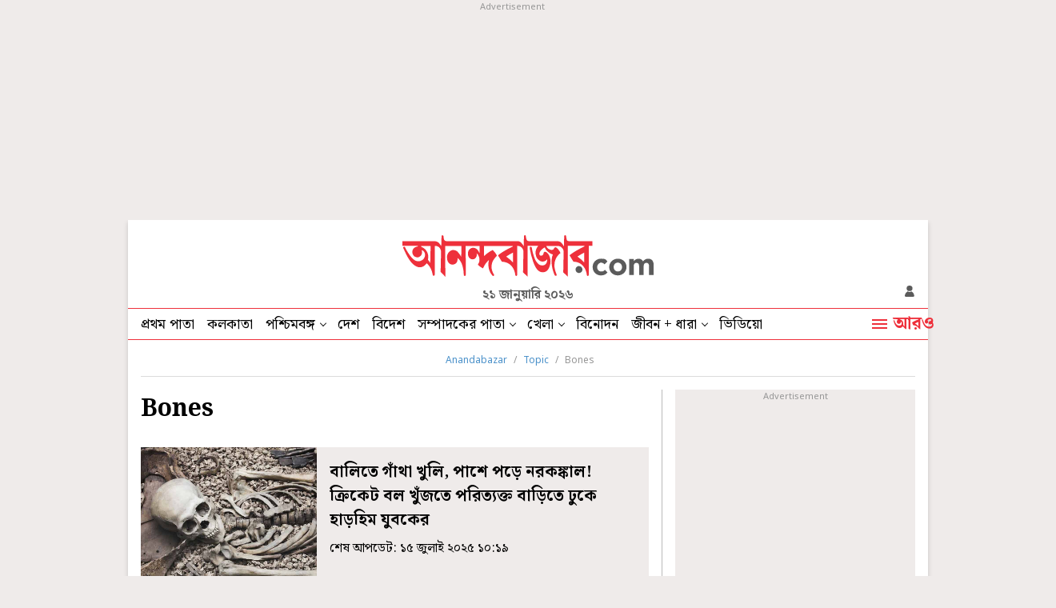

--- FILE ---
content_type: text/html; charset=UTF-8
request_url: https://www.anandabazar.com/topic/bones/page-1
body_size: 19857
content:
<!DOCTYPE html>
<html lang="bn">
<head>
    
    <!-- Google Tag Manager -->
<script>
    (function (w, d, s, l, i) {
        w[l] = w[l] || [];
        w[l].push({
            'gtm.start': new Date().getTime(),
            event: 'gtm.js'
        });
        var f = d.getElementsByTagName(s)[0],
            j = d.createElement(s),
            dl = l != 'dataLayer' ? '&l=' + l : '';
        j.async = true;
        j.src =
            '//www.googletagmanager.com/gtm.js?id=' + i + dl;
        f.parentNode.insertBefore(j, f);
    })(window, document, 'script', 'dataLayer', 'GTM-54CQG4');
    
    var THIS_PAGE_NAME = 'section';

    //GA User Activity
    var THIS_SECTION_NAME = "topic";
    var PAGE_PLATFORM = 'desktop';
    var IS_SPONSORED = '0';

</script>

<!-- Google Tag Manager -->
<script>(function(w,d,s,l,i){w[l]=w[l]||[];w[l].push({'gtm.start':
new Date().getTime(),event:'gtm.js'});var f=d.getElementsByTagName(s)[0],
j=d.createElement(s),dl=l!='dataLayer'?'&l='+l:'';j.async=true;j.src=
'https://www.googletagmanager.com/gtm.js?id='+i+dl;f.parentNode.insertBefore(j,f);
})(window,document,'script','dataLayer','GTM-MQNCSCBX');</script>
<!-- End Google Tag Manager -->


<meta charset="utf-8">
<meta name="viewport" content="width=device-width, initial-scale=1">
<meta name="viewport" content="width=device-width, initial-scale=1, shrink-to-fit=no">
<meta http-equiv="X-UA-Compatible" content="IE=edge">
<meta name='dailymotion-domain-verification' content='dmlpyzgknd14cg4le' />
<title>Bones News in Bengali, Videos and Photos about Bones - Anandabazar</title>
<meta name="title" content="Bones News in Bengali, Videos and Photos about Bones - Anandabazar">
<meta name="description" content="Get latest updates on Bones. Read Bones latest news in Bengali, see exclusive videos and pictures of Bones only on Anandabazar.com" />
<meta name="keywords" content="" />
<meta name="application-name" content="anandabazar.com" />
<meta name="copyright" content="©️ 2026 ABP Pvt. Ltd. All rights reserved." />

<meta property="og:url" content="https://www.anandabazar.com/topic/bones" />
<meta property="og:title" content="Bones News in Bengali, Videos and Photos about Bones - Anandabazar" />
<meta property="og:type" content="article" />
<meta property="og:description" content="Get latest updates on Bones. Read Bones latest news in Bengali, see exclusive videos and pictures of Bones only on Anandabazar.com" />
<meta property="og:image" content="https://assets.telegraphindia.com/abp/2025/Mar/1741173894_anandabazar_dot_com_og.jpg" />
<meta property="og:sitename" content="anandabazar.com" />
<meta property="fb:app_id" content="1411482809159229">

<meta name="twitter:card" content="summary_large_image" />
<meta name="twitter:url" content="https://www.anandabazar.com/topic/bones" />
<meta name="twitter:site" content="anandabazar" />
<meta name="twitter:domain" content="//anandabazar.com" />
<meta name="twitter:creator" content="anandabazar" />
<meta name="twitter:title" content="Bones News in Bengali, Videos and Photos about Bones - Anandabazar" />
<meta name="twitter:description" content="Get latest updates on Bones. Read Bones latest news in Bengali, see exclusive videos and pictures of Bones only on Anandabazar.com" />

<meta name="robots" content="index, follow">

<meta name="google-site-verification" content="y_VJ3R9h1oX4nFAWYYIvpVcof-3YFXKB7FkYeBOIcAU" />
<meta name="referrer" content="strict-origin-when-cross-origin">
<meta name="msvalidate.01" content="16C1B4A8FD9A29E3D5AFC3EF251C77A8" />
<meta name="google" content="notranslate"/>
<link rel="icon" href="/assets/images/favicon.png">
<link rel="manifest" href="/manifest.json">

<link rel="canonical" href="https://www.anandabazar.com/topic/bones" />


<script type="application/ld+json">
    {
                    "@context": "http://schema.org",
                    "@type": "Organization",
                    "url": "https://www.anandabazar.com/",
                    "name": "Anandabazar",
                    "sameAs": ["https://www.facebook.com/AnandabazarSocial", "https://twitter.com/MyAnandaBazar"]
                }
</script>

    <script>window.dataLayer.push({'pageType' : 'sectionpage'})</script>

<link rel="preconnect" href="https://fonts.googleapis.com"></link>
<link rel="preconnect" href="https://fonts.gstatic.com" crossorigin>
<link rel="preconnect" href="https://assets.anandabazar.com">      
<link rel="preconnect" href="//www.google-analytics.com">
<link rel="preconnect" href="//www.googletagservices.com">
<link rel="preconnect" href="//partner.googleadservices.com">
<link rel="preconnect" href="//tpc.googlesyndication.com">
<link rel="preconnect" href="//pagead2.googlesyndication.com">
<link rel="preconnect" href="//www.googletagmanager.com">
<link rel="preconnect" href="//connect.facebook.net">
<link rel="preconnect" href="//securepubads.g.doubleclick.net">
<link rel="preconnect" href="//ads.pubmatic.com">
<link rel="preconnect" href="//vidstat.taboola.com">

<link rel="dns-prefetch" href="https://fonts.googleapis.com"></link>
<link rel="dns-prefetch" href="https://fonts.gstatic.com" crossorigin>
<link rel="dns-prefetch" href="https://www.anandabazar.com">
<link rel="dns-prefetch" href="https://assets.anandabazar.com">
<link rel="dns-prefetch" href="//www.google-analytics.com">
<link rel="dns-prefetch" href="//www.googletagservices.com">
<link rel="dns-prefetch" href="//partner.googleadservices.com">
<link rel="dns-prefetch" href="//tpc.googlesyndication.com">
<link rel="dns-prefetch" href="//pagead2.googlesyndication.com">
<link rel="dns-prefetch" href="//www.googletagmanager.com">
<link rel="dns-prefetch" href="//connect.facebook.net">
<link rel="dns-prefetch" href="//securepubads.g.doubleclick.net">
<link rel="dns-prefetch" href="//ads.pubmatic.com">
<link rel="dns-prefetch" href="//vidstat.taboola.com">

<!-- Font load-->
<link href="https://fonts.googleapis.com/css2?family=Noto+Sans:wght@300;400;700&family=Noto+Serif+Bengali:wght@400;700&display=swap" rel="preload"></link>
<link href="https://fonts.googleapis.com/css2?family=Noto+Sans:wght@300;400;700&family=Noto+Serif+Bengali:wght@400;700&display=swap" rel="stylesheet" media="print" onload="this.onload=null;this.media='all'"></link>


    <script type="application/ld+json">{
            "@context": "http://schema.org",
            "@type": "BreadcrumbList",
            "itemListElement": [
                {
                    "@type": "ListItem",
                    "position": 1,
                    "item": {
                        "@id": "/",
                        "name": "Anandabazar"
                    }
                },{
                                "@type": "ListItem",
                                "position": 2,
                                "item": {
                                    "@id": "https://www.anandabazar.com/topic",
                                    "name": "Topic"
                                }
                            },{
                                "@type": "ListItem",
                                "position": 3,
                                "item": {
                                    "@id": "https://www.anandabazar.com/topic/bones",
                                    "name": "Bones"
                                }
                            }
            ]
        }</script>


    

    <script type="application/ld+json">{
    "@context": "https://schema.org",
    "@type": "ItemList",
    "name": "Bones News in Bengali, Videos and Photos about Bones - Anandabazar",
    "description": "Get latest updates on Bones. Read Bones latest news in Bengali, see exclusive videos and pictures of Bones only on Anandabazar.com",
    "url": "https://www.anandabazar.com/topic/bones",
    "itemListElement":[{
            "@type": "ListItem",
            "position": "1",
            "url": "https://www.anandabazar.com/viral/human-skeleton-inside-abandoned-house-in-hyderabad-discovered-after-man-enters-to-find-cricket-ball-dgtl/cid/1618648"
        },{
            "@type": "ListItem",
            "position": "2",
            "url": "https://www.anandabazar.com/health-and-wellness/sources-of-calcium-other-than-milk-dgtl/cid/1566484"
        },{
            "@type": "ListItem",
            "position": "3",
            "url": "https://www.anandabazar.com/west-bengal/cid-bring-siyam-hossain-to-bagjola-canal-to-begin-search-operation-in-bangla-desh-mp-murder-case-dgtld/cid/1522708"
        },{
            "@type": "ListItem",
            "position": "4",
            "url": "https://www.anandabazar.com/web-stories/wellbeing/5-tips-to-take-care-of-bones-after-40-years-of-age-dgtl/cid/1499188"
        },{
            "@type": "ListItem",
            "position": "5",
            "url": "https://www.anandabazar.com/health-and-wellness/drinks-for-strong-bones-that-are-better-than-supplements-dgtl/cid/1466886"
        },{
            "@type": "ListItem",
            "position": "6",
            "url": "https://www.anandabazar.com/health-and-wellness/is-there-any-link-between-gut-microbiome-and-bone-density-dgtl/cid/1462598"
        },{
            "@type": "ListItem",
            "position": "7",
            "url": "https://www.anandabazar.com/web-stories/wellbeing/symptoms-of-osteoporosis-know-how-to-prevent-it-dgtl/cid/1461703"
        },{
            "@type": "ListItem",
            "position": "8",
            "url": "https://www.anandabazar.com/health-and-wellness/it-is-important-to-drink-milk-for-strong-bones-dgtl/cid/1437763"
        },{
            "@type": "ListItem",
            "position": "9",
            "url": "https://www.anandabazar.com/health-and-wellness/tips-to-strong-your-bones-stronger-dgtl/cid/1433100"
        },{
            "@type": "ListItem",
            "position": "10",
            "url": "https://www.anandabazar.com/recipes/strenghthen-your-bones-with-this-nutrient-rich-salad-dgtl/cid/1360188"
        },{
            "@type": "ListItem",
            "position": "11",
            "url": "https://www.anandabazar.com/lifestyle/the-deails-of-giving-traction/cid/1336707"
        },{
            "@type": "ListItem",
            "position": "12",
            "url": "https://www.anandabazar.com/health-and-wellness/follow-these-five-habits-in-your-daily-life-to-reduce-the-risk-of-osteoporosis-dgtl/cid/1334869"
        },{
            "@type": "ListItem",
            "position": "13",
            "url": "https://www.anandabazar.com/science/using-sound-wave-human-bone-can-be-developed-within-five-days-research-reveals-dgtl/cid/1330588"
        },{
            "@type": "ListItem",
            "position": "14",
            "url": "https://www.anandabazar.com/health-and-wellness/these-are-three-nutrients-that-are-necessary-for-your-bone-health-dgtl/cid/1330331"
        },{
            "@type": "ListItem",
            "position": "15",
            "url": "https://www.anandabazar.com/health-and-wellness/ankle-strengthening-exercises-you-should-include-in-fitness-routine-dgtl/cid/1326495"
        },{
            "@type": "ListItem",
            "position": "16",
            "url": "https://www.anandabazar.com/lifestyle/experts-opinion-on-how-fractured-bones-repair-itself/cid/1323623"
        },{
            "@type": "ListItem",
            "position": "17",
            "url": "https://www.anandabazar.com/health-and-wellness/signs-that-can-indicate-if-you-have-vitamin-d-deficiency-dgtl/cid/1320678"
        },{
            "@type": "ListItem",
            "position": "18",
            "url": "https://www.anandabazar.com/lifestyle/fitness-try-these-three-yoga-poses-for-weak-bones-dgtl/cid/1306622"
        },{
            "@type": "ListItem",
            "position": "19",
            "url": "https://www.anandabazar.com/health-and-wellness/daily-lifestyle/healthy-tips-necessary-steps-to-keep-your-bones-strong-and-healthy-dgtl/cid/1292684"
        },{
            "@type": "ListItem",
            "position": "20",
            "url": "https://www.anandabazar.com/west-bengal/north-bengal/bones-and-skulls-recovered-from-a-well-in-1.1009181"
        }]
}</script>
<!-- Google tag (gtag.js) -->
<script async src="https://www.googletagmanager.com/gtag/js?id=G-LQS1821GTK"></script>
<script>
  window.dataLayer = window.dataLayer || [];
  function gtag(){dataLayer.push(arguments);}
  gtag('js', new Date());

  gtag('config', 'G-LQS1821GTK', {
      send_page_view: false
  });
</script>



    
    <script type="text/javascript">
var notifyId,PWT={},googletag=googletag||{};googletag.cmd=googletag.cmd||[],PWT.jsLoaded=function(){!function(){var t=document.createElement("script"),e="https:"==document.location.protocol;t.src=(e?"https:":"http:")+"//www.googletagservices.com/tag/js/gpt.js";var o=document.getElementsByTagName("script")[0];o.parentNode.insertBefore(t,o)}()},function(){var t=window.location.href,e="";if(t.indexOf("pwtv=")>0){var o=/pwtv=(.*?)(&|$)/g.exec(t);o.length>=2&&o[1].length>0&&(e="/"+o[1])}var a=document.createElement("script");a.async=!0,a.type="text/javascript",a.src="//ads.pubmatic.com/AdServer/js/pwt/159328/2295"+e+"/pwt.js";var c=document.getElementsByTagName("script")[0];c.parentNode.insertBefore(a,c)}();</script>
<script>
window.googletag = window.googletag || {cmd: []};
googletag.cmd.push(function() {
googletag.defineSlot('/1088475/ABP_Desk_Ros_Header_728x90', [[970, 250], [970, 90], [728, 90]], 'div-gpt-ad-1485949847741-0').addService(googletag.pubads());
googletag.defineSlot('/1088475/ABP_RHS_160x600', [[120, 600], [160, 600]], 'div-gpt-ad-1660036788089-0').addService(googletag.pubads());   
googletag.defineSlot('/1088475/ABP_LHS_160x600', [[160, 600], [120, 600]], 'div-gpt-ad-1660036842904-0').addService(googletag.pubads());
googletag.defineSlot('/1088475/ABP_Desk_Ros_RHS_1_300x250', [[300, 250], [200, 200], [250, 250]], 'div-gpt-ad-1485949847741-1').addService(googletag.pubads());
googletag.defineSlot('/1088475/ABP_Desk_Ros_RHS_2_300x250', [[300, 250], [200, 200], [250, 250], [300, 600]], 'div-gpt-ad-1485949847741-2').addService(googletag.pubads());
googletag.defineSlot('/1088475/ABP_Desk_Ros_Middle_1_728x90', [[728, 90], [300, 250], [970, 90], [970, 250]], 'div-gpt-ad-1534749756711-0').addService(googletag.pubads());
googletag.defineSlot('/1088475/ABP_Desk_Ros_Middle_2_728x90', [[970, 250], [728, 90], [300, 250], [970, 90]], 'div-gpt-ad-1485949847741-4').addService(googletag.pubads());
googletag.defineSlot('/1088475/ABP_1x1', [[1, 1], [1000, 500]], 'desktop-intromercial-1x1-1').addService(googletag.pubads());
googletag.defineOutOfPageSlot('/1088475/ABP_1x1_2', 'desktop-intromercial-1x1-2').addService(googletag.pubads());
googletag.defineOutOfPageSlot('/1088475/ABP_1x1_3', 'desktop-intromercial-1x1-3').addService(googletag.pubads());
googletag.defineOutOfPageSlot('/1088475/ABP_1x1_Extra', 'desktop-intromercial-1x1-4').addService(googletag.pubads());




        
        
        
                
        
               
        
        
        
        
        
        googletag.pubads().addEventListener('slotRenderEnded', function(event) {
                    if (event.slot.getSlotElementId() == 'div-gpt-ad-1652435351139-0') {
                        console.log('Is empty?Native1:', event.isEmpty);
                        var containsAd = !event.isEmpty;
                            if(containsAd){
                                $('#hide-section-atf-3-on-ad-load').hide();
                            }else{
                                $('#native-article-one').hide();
                            }
                        }
                    });
        
        
        
            googletag.pubads().set("page_url", "https://www.anandabazar.com/topic/bones/page-1");

            
                
                                            	googletag.pubads().setTargeting("url", "https://www.anandabazar.com/topic/bones/page-1");
                        	                
            
                
                                                                                googletag.pubads().setTargeting("ABP_Listing", "bones");
                                                                        
            
                                    googletag.pubads().setTargeting("ABP_Listing_1", "Listing");
                
            
            
            
        
                    googletag.enableServices();
});
</script>
        
    
            
    
            <script type="text/javascript">
  window._taboola = window._taboola || [];
  _taboola.push({category:'auto'});
  !function (e, f, u, i) {
    if (!document.getElementById(i)){
      e.async = 1;
      e.src = u;
      e.id = i;
      f.parentNode.insertBefore(e, f);
    }
  }(document.createElement('script'),
  document.getElementsByTagName('script')[0],
  '//cdn.taboola.com/libtrc/anandabazarcom/loader.js',
  'tb_loader_script');
  if(window.performance && typeof window.performance.mark == 'function')
    {window.performance.mark('tbl_ic');}
</script>
    

    
    <link rel="stylesheet" href="/assets-revamp/css/header.css?v=3.6" />

    
    <link rel="stylesheet" href="/common/user-login-revamp/assets/css/loginregister.css?v=0.0.9" />

    
        <link rel="stylesheet" href="/assets-revamp/css/topic-details.css?v=1.2" />

    
    <!-- Include Common head code File -->

<!-- Start : Common head code -->

<!-- Start : iZooto Setup -->
<script> window._izq = window._izq || []; window._izq.push(["init" ]); </script>
<script src="https://cdn.izooto.com/scripts/dc9dc5cec74e75f31aba076015fdf6659cbc7a87.js"></script>
<!-- End : iZooto Setup -->

<!-- End : Common head code -->

<!-- Begin Comscore Tag -->
<script>
	/*get evelok cookie*/
	function getComscoreCookie(name) {
	    const value = `; ${document.cookie}`;
	    const parts = value.split(`; ${name}=`);
	    if (parts.length === 2) return parts.pop().split(';').shift();
	}
	let cs_fpit_data = '*null';
	if(getComscoreCookie('ev_ss')){
        cs_fpit_data = 'li';
    }

    let cs_fpid = '*null';
	if(getComscoreCookie('ev_ss_uuid')){
        cs_fpid = getComscoreCookie('ev_ss_uuid');
        window.dataLayer.push({'user_id': cs_fpid,'login_status': 'loggedIn' });
    }

	var _comscore = _comscore || [];
	_comscore.push({
		c1: "2", c2: "17824659",
		cs_fpid: cs_fpid, cs_fpit: cs_fpit_data, cs_fpdm: "*null", cs_fpdt: "*null",
		options: {
			enableFirstPartyCookie: true,
			bypassUserConsentRequirementFor1PCookie: true
		}
	});
	(function() {
		var s = document.createElement("script"), el = document.getElementsByTagName("script")[0]; s.async = true;
		s.src = "https://sb.scorecardresearch.com/cs/17824659/beacon.js";
		el.parentNode.insertBefore(s, el);
	})();
</script>
<!-- End Comscore Tag -->



    
    <script type="application/ld+json">
		[
	        	        		            {
		        	"@context": "https://schema.org",
		        	"@type": "SiteNavigationElement",
			        "position": "1",
			        "name": "প্রথম পাতা",
			        "url": "https://www.anandabazar.com"
		        }
		        ,		    	        		            {
		        	"@context": "https://schema.org",
		        	"@type": "SiteNavigationElement",
			        "position": "2",
			        "name": "কলকাতা",
			        "url": "https://www.anandabazar.com/west-bengal/kolkata"
		        }
		        ,		    	        		            {
		        	"@context": "https://schema.org",
		        	"@type": "SiteNavigationElement",
			        "position": "3",
			        "name": "পশ্চিমবঙ্গ",
			        "url": "https://www.anandabazar.com/west-bengal"
		        }
		        ,		    	        		            {
		        	"@context": "https://schema.org",
		        	"@type": "SiteNavigationElement",
			        "position": "4",
			        "name": "দেশ",
			        "url": "https://www.anandabazar.com/india"
		        }
		        ,		    	        		            {
		        	"@context": "https://schema.org",
		        	"@type": "SiteNavigationElement",
			        "position": "5",
			        "name": "বিদেশ",
			        "url": "https://www.anandabazar.com/world"
		        }
		        ,		    	        		            {
		        	"@context": "https://schema.org",
		        	"@type": "SiteNavigationElement",
			        "position": "6",
			        "name": "সম্পাদকের পাতা",
			        "url": "https://www.anandabazar.com/editorial"
		        }
		        ,		    	        		            {
		        	"@context": "https://schema.org",
		        	"@type": "SiteNavigationElement",
			        "position": "7",
			        "name": "খেলা",
			        "url": "https://www.anandabazar.com/sports"
		        }
		        ,		    	        		            {
		        	"@context": "https://schema.org",
		        	"@type": "SiteNavigationElement",
			        "position": "8",
			        "name": "বিনোদন",
			        "url": "https://www.anandabazar.com/entertainment"
		        }
		        ,		    	        		            {
		        	"@context": "https://schema.org",
		        	"@type": "SiteNavigationElement",
			        "position": "9",
			        "name": "জীবন + ধারা",
			        "url": "https://www.anandabazar.com/lifestyle"
		        }
		        ,		    	        		            {
		        	"@context": "https://schema.org",
		        	"@type": "SiteNavigationElement",
			        "position": "10",
			        "name": "ভিডিয়ো",
			        "url": "https://www.anandabazar.com/video"
		        }
		        		    		] 
    </script>
</head>
    <body>
        <div id="fb-root"></div>
        <noscript>
            <iframe src="//www.googletagmanager.com/ns.html?id=GTM-54CQG4" height="0" width="0" style="display:none;visibility:hidden"></iframe>
        </noscript>
        <!-- Google Tag Manager (noscript) -->
            <noscript><iframe src="https://www.googletagmanager.com/ns.html?id=GTM-MQNCSCBX"
            height="0" width="0" style="display:none;visibility:hidden"></iframe></noscript>
        <!-- End Google Tag Manager (noscript) -->

                                    <div class="adbox ad250 adoverfhidden postaticadbox">
                    <div class="stickad">
                        <span>Advertisement</span>
                        <div>
                            <!-- /1088475/ABP_Header_728x90 -->
<div id='div-gpt-ad-1485949847741-0'>
  <script>
    googletag.cmd.push(function() { googletag.display('div-gpt-ad-1485949847741-0'); });
  </script>
</div>
                        </div>
                    </div>
                </div>
                    
        <div class="outercontainer">

            <div class="left-skinner">
                <div>
                                                                        <!-- /1088475/ABP_LHS_160x600 -->
<div id='div-gpt-ad-1660036842904-0' style='min-width: 120px; min-height: 600px;'>
  <script>
    googletag.cmd.push(function() { googletag.display('div-gpt-ad-1660036842904-0'); });
  </script>
</div>
                                                            </div>
            </div>

            <div class="container">

                
                <style type="text/css">
    header .abplogo img {
    width: 314px;
}
</style>
<header id="scrltop">
    <a data-widget="topic-brand-logo" href="/" class="abplogo" onclick="handleEventClick('brandLogo');">
         <img src="/assets-revamp-v1/images/abplogo.svg" alt="">
    </a>
    <div class="updatetime">২১ জানুয়ারি ২০২৬</div>
    <div class="login-search">
        

       <a href="javascript:void(0)" class="loginicon" id="LRicUser" onclick="LRopenModal();handleEventClick('loginSignupIcon');" style="display:none;" referrerpolicy="strict-origin-when-cross-origin">
           <img src="/assets-revamp/images/login.svg" alt="">
       </a>

       <a href="javascript:void(0)" class="loginicon" id="LRicUserAccount" onclick="LRopenModal();handleEventClick('loginSignupIcon');" style="display:none;" referrerpolicy="strict-origin-when-cross-origin">
           <img src="/assets-revamp/images/logged-in.svg" alt="">
       </a>

    </div>
</header>



                
                <style type="text/css">
        .main-nav li a.select {
            border-bottom: 2px solid #EE303B;
            padding-bottom: 2px;
        }
        .main-nav li a.select:hover {
            padding-bottom: 4px;
        }

        .lstooltip{background-color: #FFD343;padding-top:20px;width:234px;height: 120px;position: absolute;top:38px;left:0;font-size: 18px;line-height:22px;color: #000;box-sizing: border-box; display: none;}
        .lstooltip a{display: block !important;padding:0 16px 16px !important;white-space: inherit !important}
        .lstooltip a:hover{background: none !important;}
        .lstooltip strong{display: block;font-size: 16px;text-decoration: underline;padding-top:8px;font-weight: normal;}
        .lstooltip::before{width: 0px; height: 0px; border-left:12px solid transparent; border-right:12px solid transparent;content: '';border-bottom:12px solid #FFD343;position: absolute;top:-9px;left:26px}
        .lstooltip .lstclosebtn{position: absolute;top:10px;right:16px;cursor: pointer;z-index: 9;width:9px;height: 9px;display: flex;}
    </style>
    <nav class="dfjcsb  navcontainer">
        <ul class="main-nav">
            
                
                                    <li>
                                                    <a data-widget="topic-navbar" href="/" target="_self" class="" onclick="handleEventClick('topNavBar');">
                                প্রথম পাতা
                            </a>
                            
                                            </li>
                            
                
                                    <li>
                                                    <a data-widget="topic-navbar" href="/west-bengal/kolkata" target="_self" class="" onclick="handleEventClick('topNavBar');">
                                কলকাতা
                            </a>
                            
                                            </li>
                            
                
                                    <li class="ddnav">
                                                    <a data-widget="topic-navbar" href="/west-bengal" target="_self" onclick="handleEventClick('topNavBar');">
                                পশ্চিমবঙ্গ
                            </a>
                                                <div class="dropdown-menu">
                                                                                                <a data-widget="topic-navbar" href="/west-bengal/north-bengal" target="_self" onclick="handleEventClick('topNavBar');">
                                        উত্তরবঙ্গ
                                    </a>
                                                                    <a data-widget="topic-navbar" href="/west-bengal/bardhaman" target="_self" onclick="handleEventClick('topNavBar');">
                                        বর্ধমান
                                    </a>
                                                                    <a data-widget="topic-navbar" href="/west-bengal/midnapore" target="_self" onclick="handleEventClick('topNavBar');">
                                        পূর্ব ও পশ্চিম মেদিনীপুর
                                    </a>
                                                                    <a data-widget="topic-navbar" href="/west-bengal/howrah-hooghly" target="_self" onclick="handleEventClick('topNavBar');">
                                        হাওড়া ও হুগলি
                                    </a>
                                                                    <a data-widget="topic-navbar" href="/west-bengal/purulia-birbhum-bankura" target="_self" onclick="handleEventClick('topNavBar');">
                                        পুরুলিয়া বীরভূম বাঁকুড়া
                                    </a>
                                                                    <a data-widget="topic-navbar" href="/west-bengal/24-parganas" target="_self" onclick="handleEventClick('topNavBar');">
                                        উত্তর ও দক্ষিণ ২৪ পরগনা
                                    </a>
                                                                    <a data-widget="topic-navbar" href="/west-bengal/nadia-murshidabad" target="_self" onclick="handleEventClick('topNavBar');">
                                        নদিয়া মুর্শিদাবাদ
                                    </a>
                                                                                    </div>
                    </li>
                            
                
                                    <li>
                                                    <a data-widget="topic-navbar" href="/india" target="_self" class="" onclick="handleEventClick('topNavBar');">
                                দেশ
                            </a>
                            
                                            </li>
                            
                
                                    <li>
                                                    <a data-widget="topic-navbar" href="/world" target="_self" class="" onclick="handleEventClick('topNavBar');">
                                বিদেশ
                            </a>
                            
                                            </li>
                            
                
                                    <li class="ddnav">
                                                    <a data-widget="topic-navbar" href="/editorial" target="_self" onclick="handleEventClick('topNavBar');">
                                সম্পাদকের পাতা
                            </a>
                                                <div class="dropdown-menu">
                                                                                                <a data-widget="topic-navbar" href="/editorial/our-opinion" target="_self" onclick="handleEventClick('topNavBar');">
                                        আমাদের মত
                                    </a>
                                                                    <a data-widget="topic-navbar" href="/editorial/essays" target="_self" onclick="handleEventClick('topNavBar');">
                                        নিবন্ধ
                                    </a>
                                                                    <a data-widget="topic-navbar" href="/editorial/letters-to-the-editor" target="_self" onclick="handleEventClick('topNavBar');">
                                        সম্পাদক সমীপেষু
                                    </a>
                                                                    <a data-widget="topic-navbar" href="/culture/book-reviews" target="_self" onclick="handleEventClick('topNavBar');">
                                        বইপত্র
                                    </a>
                                                                                    </div>
                    </li>
                            
                
                                    <li class="ddnav">
                                                    <a data-widget="topic-navbar" href="/sports" target="_self" onclick="handleEventClick('topNavBar');">
                                খেলা
                            </a>
                                                <div class="dropdown-menu">
                                                                                                <a data-widget="topic-navbar" href="/sports/cricket" target="_self" onclick="handleEventClick('topNavBar');">
                                        ক্রিকেট
                                    </a>
                                                                    <a data-widget="topic-navbar" href="/sports/football" target="_self" onclick="handleEventClick('topNavBar');">
                                        ফুটবল
                                    </a>
                                                                                    </div>
                    </li>
                            
                
                                    <li>
                                                    <a data-widget="topic-navbar" href="/entertainment" target="_self" class="" onclick="handleEventClick('topNavBar');">
                                বিনোদন
                            </a>
                            
                                            </li>
                            
                
                                    <li class="ddnav">
                                                    <a data-widget="topic-navbar" href="/lifestyle" target="_self" onclick="handleEventClick('topNavBar');">
                                জীবন + ধারা
                            </a>
                                                <div class="dropdown-menu">
                                                                                                <a data-widget="topic-navbar" href="/lifestyle/beauty-and-fashion" target="_self" onclick="handleEventClick('topNavBar');">
                                        সাজকথা
                                    </a>
                                                                    <a data-widget="topic-navbar" href="/lifestyle/relationship" target="_self" onclick="handleEventClick('topNavBar');">
                                        সম্পর্ক
                                    </a>
                                                                    <a data-widget="topic-navbar" href="/travel" target="_self" onclick="handleEventClick('topNavBar');">
                                        বেড়ানো
                                    </a>
                                                                    <a data-widget="topic-navbar" href="/lifestyle/home-decor" target="_self" onclick="handleEventClick('topNavBar');">
                                        অন্দরকথা
                                    </a>
                                                                    <a data-widget="topic-navbar" href="/health-and-wellness" target="_self" onclick="handleEventClick('topNavBar');">
                                        স্বাস্থ্যই সম্পদ
                                    </a>
                                                                    <a data-widget="topic-navbar" href="/recipes" target="_self" onclick="handleEventClick('topNavBar');">
                                        রান্নাবান্না
                                    </a>
                                                                                    </div>
                    </li>
                            
                
                                    <li>
                                                    <a data-widget="topic-navbar" href="/video" target="_self" class="" onclick="handleEventClick('topNavBar');">
                                ভিডিয়ো
                            </a>
                            
                                            </li>
                                    </ul>
        <a data-widget="topic-navbar" href="javascript:void(0)" class="navmorelink">
            <div class="hburgerntxt"><i class="humbarger"></i><span class="hbtext">আরও</span></div>
            <i class="hbclosebtn" style="display: none;">
                <svg id="close_button" data-name="close button" xmlns="http://www.w3.org/2000/svg" width="14" height="14" viewBox="0 0 14 14"><path id="Icon_material-close" data-name="Icon material-close" d="M21.5,8.91,20.09,7.5,14.5,13.09,8.91,7.5,7.5,8.91l5.59,5.59L7.5,20.09,8.91,21.5l5.59-5.59,5.59,5.59,1.41-1.41L15.91,14.5Z" transform="translate(-7.5 -7.5)" fill="#5b5b5b"></path></svg>
            </i>
        </a>

        
        <style>
    .expended-hemburger .searchbox{height:67px}
</style>
<div class="expended-hemburger">

    <div class="searchbox">
        
      <div class="gcse-search"></div>
    </div>

    <div class="df mt-32">
                                    <ul class="expendednev">
                                                                                        <li>
                                                                    <a data-widget="topic-side-nav" href="/" target="_self">
                                        প্রথম পাতা
                                    </a>
                                                            </li>
                                                                                                <li>
                                                                    <a data-widget="topic-side-nav" href="/news-in-brief" target="_self">
                                        সংক্ষেপে
                                    </a>
                                                            </li>
                                                                                                <li>
                                                                    <a data-widget="topic-side-nav" href="/video" target="_self">
                                        ভিডিয়ো
                                    </a>
                                                            </li>
                                                                                                <li>
                                                                    <a data-widget="topic-side-nav" href="https://epaper.anandabazar.com/" target="_self">
                                        ই-পেপার
                                    </a>
                                                            </li>
                                                                                                <li>
                                                                    <a data-widget="topic-side-nav" href="/tech" target="_self">
                                        প্রযুক্তি
                                    </a>
                                                            </li>
                                                                                                <li>
                                                                    <a data-widget="topic-side-nav" href="/west-bengal/kolkata" target="_self">
                                        কলকাতা
                                    </a>
                                                            </li>
                                                                                                <li>
                                                                    <a data-widget="topic-side-nav" href="/west-bengal" target="_self">
                                        পশ্চিমবঙ্গ
                                    </a>
                                
                                <div class="expsubnav">
                                                                                                                                                                        <a data-widget="topic-side-nav" href="/west-bengal/north-bengal" target="_self">
                                                    উত্তরবঙ্গ
                                                </a>
                                                                                                                                                                                <a data-widget="topic-side-nav" href="/west-bengal/bardhaman" target="_self">
                                                    বর্ধমান
                                                </a>
                                                                                                                                                                                <a data-widget="topic-side-nav" href="/west-bengal/midnapore" target="_self">
                                                    পূর্ব ও পশ্চিম মেদিনীপুর
                                                </a>
                                                                                                                                                                                <a data-widget="topic-side-nav" href="/west-bengal/howrah-hooghly" target="_self">
                                                    হাওড়া ও হুগলি
                                                </a>
                                                                                                                                                                                <a data-widget="topic-side-nav" href="/west-bengal/purulia-birbhum-bankura" target="_self">
                                                    পুরুলিয়া বীরভূম বাঁকুড়া
                                                </a>
                                                                                                                                                                                <a data-widget="topic-side-nav" href="/west-bengal/24-parganas" target="_self">
                                                    উত্তর ও দক্ষিণ ২৪ পরগনা
                                                </a>
                                                                                                                                                                                <a data-widget="topic-side-nav" href="/west-bengal/nadia-murshidabad" target="_self">
                                                    নদিয়া মুর্শিদাবাদ
                                                </a>
                                                                                                                                                        </div>
                            </li>
                                                                            </ul>
                            <ul class="expendednev">
                                                                                        <li>
                                                                    <a data-widget="topic-side-nav" href="/topic/lok-sabha-election-2024" target="_self">
                                        দিল্লিবাড়ির লড়াই
                                    </a>
                                                            </li>
                                                                                                <li>
                                                                    <a data-widget="topic-side-nav" href="/india" target="_self">
                                        দেশ
                                    </a>
                                                            </li>
                                                                                                <li>
                                                                    <a data-widget="topic-side-nav" href="/sports" target="_self">
                                        খেলা
                                    </a>
                                
                                <div class="expsubnav">
                                                                                                                                                                        <a data-widget="topic-side-nav" href="/sports/cricket" target="_self">
                                                    ক্রিকেট
                                                </a>
                                                                                                                                                                                <a data-widget="topic-side-nav" href="/sports/football" target="_self">
                                                    ফুটবল
                                                </a>
                                                                                                                                                        </div>
                            </li>
                                                                                                <li>
                                                                    <a data-widget="topic-side-nav" href="/world" target="_self">
                                        বিদেশ
                                    </a>
                                                            </li>
                                                                                                <li>
                                                                    <a data-widget="topic-side-nav" href="/editorial" target="_self">
                                        সম্পাদকের পাতা
                                    </a>
                                
                                <div class="expsubnav">
                                                                                                                                                                        <a data-widget="topic-side-nav" href="/editorial/our-opinion" target="_self">
                                                    আমাদের মত
                                                </a>
                                                                                                                                                                                <a data-widget="topic-side-nav" href="/editorial/essays" target="_self">
                                                    নিবন্ধ
                                                </a>
                                                                                                                                                                                <a data-widget="topic-side-nav" href="/editorial/letters-to-the-editor" target="_self">
                                                    সম্পাদক সমীপেষু
                                                </a>
                                                                                                                                                                                <a data-widget="topic-side-nav" href="/culture/book-reviews" target="_self">
                                                    বইপত্র
                                                </a>
                                                                                                                                                        </div>
                            </li>
                                                                                                <li>
                                                                    <a data-widget="topic-side-nav" href="/entertainment" target="_self">
                                        বিনোদন
                                    </a>
                                                            </li>
                                                                            </ul>
                            <ul class="expendednev">
                                                                                        <li>
                                                                    <a data-widget="topic-side-nav" href="/lifestyle" target="_self">
                                        জীবন+ধারা
                                    </a>
                                
                                <div class="expsubnav">
                                                                                                                                                                        <a data-widget="topic-side-nav" href="/lifestyle/beauty-and-fashion" target="_self">
                                                    সাজকথা
                                                </a>
                                                                                                                                                                                <a data-widget="topic-side-nav" href="/lifestyle/relationship" target="_self">
                                                    সম্পর্ক
                                                </a>
                                                                                                                                                                                <a data-widget="topic-side-nav" href="/travel" target="_self">
                                                    বেড়ানো
                                                </a>
                                                                                                                                                                                <a data-widget="topic-side-nav" href="/lifestyle/home-decor" target="_self">
                                                    অন্দরকথা
                                                </a>
                                                                                                                                                                                <a data-widget="topic-side-nav" href="/health-and-wellness" target="_self">
                                                    স্বাস্থ্যই সম্পদ
                                                </a>
                                                                                                                                                                                <a data-widget="topic-side-nav" href="/recipes" target="_self">
                                                    রান্নাবান্না
                                                </a>
                                                                                                                                                        </div>
                            </li>
                                                                                                <li>
                                                                    <a data-widget="topic-side-nav" href="/horoscope" target="_self">
                                        জীবনরেখা
                                    </a>
                                
                                <div class="expsubnav">
                                                                                                                                                                        <a data-widget="topic-side-nav" href="/horoscope" target="_self">
                                                    রাশিফল
                                                </a>
                                                                                                                                                                                <a data-widget="topic-side-nav" href="/horoscope/page-1" target="_self">
                                                    জ্যোতিষকথা
                                                </a>
                                                                                                                                                        </div>
                            </li>
                                                                                                <li>
                                                                    <a data-widget="topic-side-nav" href="/photogallery" target="_self">
                                        ফোটো
                                    </a>
                                                            </li>
                                                                                                <li>
                                                                    <a data-widget="topic-side-nav" href="/web-stories" target="_self">
                                        ওয়েব স্টোরিজ
                                    </a>
                                                            </li>
                                                                                                <li>
                                                                    <a data-widget="topic-side-nav" href="/kolkata-weather-today" target="_self">
                                        আজকের আবহাওয়া
                                    </a>
                                                            </li>
                                                                            </ul>
                            <ul class="expendednev">
                                                                                        <li>
                                                                    <a data-widget="topic-side-nav" href="/business" target="_self">
                                        ব্যবসা
                                    </a>
                                
                                <div class="expsubnav">
                                                                                                                                                                        <a data-widget="topic-side-nav" href="/personal-finance" target="_self">
                                                    আপনার টাকা
                                                </a>
                                                                                                                                                                                <a data-widget="topic-side-nav" href="/business/today-gold-price-in-kolkata" target="_self">
                                                    সোনার দাম
                                                </a>
                                                                                                                                                                                <a data-widget="topic-side-nav" href="/business/today-silver-price-in-kolkata" target="_self">
                                                    রুপোর দাম
                                                </a>
                                                                                                                                                                                <a data-widget="topic-side-nav" href="/business/today-fuel-price-in-kolkata" target="_self">
                                                    জ্বালানির দাম
                                                </a>
                                                                                                                                                        </div>
                            </li>
                                                                                                <li>
                                                                    <a data-widget="topic-side-nav" href="/science" target="_self">
                                        বিজ্ঞান
                                    </a>
                                                            </li>
                                                                                                <li>
                                                                    <a data-widget="topic-side-nav" href="/others" target="_self">
                                        অন্যান্য
                                    </a>
                                
                                <div class="expsubnav">
                                                                                                                                                                        <a data-widget="topic-side-nav" href="/rabibashoriyo" target="_self">
                                                    রবিবাসরীয়
                                                </a>
                                                                                                                                                                                <a data-widget="topic-side-nav" href="/patrika" target="_self">
                                                    পত্রিকা
                                                </a>
                                                                                                                                                                                <a data-widget="topic-side-nav" href="/education-career" target="_self">
                                                    শিক্ষা
                                                </a>
                                                                                                                                                                                <a data-widget="topic-side-nav" href="/employment" target="_self">
                                                    চাকরি
                                                </a>
                                                                                                                                                                                <a data-widget="topic-side-nav" href="/viral" target="_self">
                                                    ভাইরাল
                                                </a>
                                                                                                                                                                                <a data-widget="topic-side-nav" href="/inspirational-stories" target="_self">
                                                    অ-সাধারণ
                                                </a>
                                                                                                                                                                                <a data-widget="topic-side-nav" href="/events/shobdo-jobdo" target="_self">
                                                    শব্দ-জব্দ ২০২৪
                                                </a>
                                                                                                                                                        </div>
                            </li>
                                                                            </ul>
                            <ul class="expendednev">
                                                                                        <li>
                                                                    <a data-widget="topic-side-nav" href="https://www.abpweddings.com/marketing-register-free-1?utm_source=Anandabazardigital&utm_medium=website+msite&utm_campaign=patropatritab&utm_term=bengali&img=bengali_marketing-register-free-1-2.jpg" target="_blank">
                                        পাত্রপাত্রী
                                    </a>
                                                            </li>
                                                                                                <li>
                                                                    <a data-widget="topic-side-nav" href="/ananda-utsav" target="_self">
                                        আনন্দ উৎসব
                                    </a>
                                                            </li>
                                                                                                <li>
                                                                    <a data-widget="topic-side-nav" href="/events/bochorer-best-2024" target="_self">
                                        বছরের বেস্ট ২০২৪
                                    </a>
                                                            </li>
                                                                                                <li>
                                                                    <a data-widget="topic-side-nav" href="/weddings" target="_self">
                                        সাত পাকে বাঁধা
                                    </a>
                                                            </li>
                                                                            </ul>
                        </div>
    <ul class="hbsharebox">
        <li>
            <a href="https://www.facebook.com/AnandabazarSocial" data-widget="topic-share-fb-icon" target="_blank" aria-label="Facebook">
                <strong>
                    <svg xmlns="http://www.w3.org/2000/svg" width="5.891" height="11" viewBox="0 0 5.891 11"><path id="Icon_awesome-facebook-f" data-name="Icon awesome-facebook-f" d="M7.115,6.188,7.42,4.2H5.51V2.9A1,1,0,0,1,6.633,1.829H7.5V.134A10.59,10.59,0,0,0,5.959,0a2.43,2.43,0,0,0-2.6,2.68V4.2H1.609V6.188H3.358V11H5.51V6.188Z" transform="translate(-1.609)"></path></svg>
                </strong> Facebook
            </a>
        </li>
        <li>
            <a href="https://www.youtube.com/channel/UCESY9RzEDPsb9lRLMxAirwQ" data-widget="topic-share-youtube-icon" target="_blank" aria-label="Youtube">
                <strong>
                    <svg xmlns="http://www.w3.org/2000/svg" width="10.665" height="8" viewBox="0 0 10.665 8"><path id="Icon_ionic-logo-youtube" data-name="Icon ionic-logo-youtube" d="M10.595,6.267A1.619,1.619,0,0,0,9.053,4.575C7.9,4.521,6.722,4.5,5.52,4.5H5.145c-1.2,0-2.379.021-3.533.075a1.623,1.623,0,0,0-1.539,1.7C.021,7.012,0,7.754,0,8.5s.021,1.483.071,2.227a1.625,1.625,0,0,0,1.539,1.7c1.212.056,2.456.081,3.721.079s2.506-.021,3.721-.079a1.625,1.625,0,0,0,1.542-1.7c.05-.744.073-1.485.071-2.229S10.645,7.01,10.595,6.267ZM4.312,10.539V6.446L7.333,8.491Z" transform="translate(0 -4.5)"></path></svg>
                </strong> Youtube
            </a>
        </li>
        <li>
            <a href="https://www.instagram.com/anandabazarsocial/" data-widget="topic-share-instagram-icon" target="_blank" aria-label="Instagram">
                <strong>
                    <svg xmlns="http://www.w3.org/2000/svg" width="9.167" height="9.167" viewBox="0 0 9.167 9.167"><g id="Icon_feather-instagram" data-name="Icon feather-instagram" transform="translate(0.417 0.417)"><path id="Path_361" data-name="Path 361" d="M2.917.833H7.083A2.083,2.083,0,0,1,9.167,2.917V7.083A2.083,2.083,0,0,1,7.083,9.167H2.917A2.083,2.083,0,0,1,.833,7.083V2.917A2.083,2.083,0,0,1,2.917.833Z" transform="translate(-0.833 -0.833)" fill="none" stroke="#000" stroke-linecap="round" stroke-linejoin="round" stroke-width="0.833"></path><path id="Path_362" data-name="Path 362" d="M6.667,4.738a1.667,1.667,0,1,1-1.4-1.4A1.667,1.667,0,0,1,6.667,4.738Z" transform="translate(-0.833 -0.833)" fill="none" stroke="#000" stroke-linecap="round" stroke-linejoin="round" stroke-width="0.833"></path><path id="Path_363" data-name="Path 363" d="M7.292,2.708h0" transform="translate(-0.833 -0.833)" fill="none" stroke="#000" stroke-linecap="round" stroke-linejoin="round" stroke-width="0.833"></path></g></svg>
                </strong> Instagram
            </a>
        </li>
        <li>
            <a href="https://twitter.com/MyAnandaBazar" data-widget="topic-share-twitter-icon" target="_blank" aria-label="Twitter">
                <strong>
                    <svg xmlns="http://www.w3.org/2000/svg" width="9.616" height="9" viewBox="0 0 9.616 9"><g id="layer1" transform="translate(-281.5 -167.31)"><path id="path1009" d="M281.523,167.31l3.713,4.964L281.5,176.31h.841l3.271-3.534,2.643,3.534h2.861l-3.921-5.243,3.477-3.757h-.841l-3.012,3.254-2.434-3.254Zm1.236.619h1.315l5.8,7.761h-1.315Z"></path></g></svg>
                </strong> Twitter
            </a>
        </li>
        <li>
            <a href="https://www.anandabazar.com/newsletters/" data-widget="topic-share-mail-icon" target="_blank" aria-label="Newsletter">
                <strong>
                    <svg xmlns="http://www.w3.org/2000/svg" width="9.994" height="7.995" viewBox="0 0 9.994 7.995"><path id="Icon_material-email" data-name="Icon material-email" d="M11.995,6H4A1,1,0,0,0,3,7l0,6a1,1,0,0,0,1,1h8a1,1,0,0,0,1-1V7A1,1,0,0,0,11.995,6Zm0,2L8,10.5,4,8V7L8,9.5l4-2.5Z" transform="translate(-3 -6)"></path></svg>
                </strong> Newsletter
            </a>
        </li>
    </ul>
</div>
    </nav>

               
                <div id="breaking-live-news"></div>

                    
    
    <div class="breadcrumbox">
    <ul class="breadcrumbs">
        <li><a href="https://www.anandabazar.com/">Anandabazar</a></li>
        
        
                            
                    	            <li>
    	                <a href="https://www.anandabazar.com/topic">
    	                    Topic
    	                </a>
    	            </li>
                                
            
            
        
                            
                                	<li>Bones</li>
            	                
            
            
            </ul>
</div>



    <section class="sectioncontainer mt-16">

    	<section class="section02 mt-16">

    		<div class="df mt-16">

    			<div class="seclistingouter">

        			<h1 class="subtitle">Bones</h1>

			       	<ul class="seclisting02 mt-24">  

			           				                			                <li>
		                        <a href="/viral/human-skeleton-inside-abandoned-house-in-hyderabad-discovered-after-man-enters-to-find-cricket-ball-dgtl/cid/1618648">
		                            <figure>
		                                <img src="/massets-revamp-v1/images/placeholder-desktop.png" data-src="https://assets.telegraphindia.com/abp/2025/Jul/1752554690_human-remains.jpg" alt="Human skeleton inside abandoned house in Hyderabad discovered after man enters to find cricket ball" class="lazy" />
		                                		                            </figure>
		                            <div class="contentbox">
			                            <h2 class="betellips betvl-3">বালিতে গাঁথা খুলি, পাশে পড়ে নরকঙ্কাল! ক্রিকেট বল খুঁজতে পরিত্যক্ত বাড়িতে ঢুকে হাড়হিম যুবকের</h2>
			                            <span>শেষ আপডেট: ১৫ জুলাই ২০২৫ ১০:১৯</span>
			                        </div>
		                        </a>
			                </li>
			            			                			                <li>
		                        <a href="/health-and-wellness/sources-of-calcium-other-than-milk-dgtl/cid/1566484">
		                            <figure>
		                                <img src="/massets-revamp-v1/images/placeholder-desktop.png" data-src="https://assets.telegraphindia.com/abp/2024/Dec/1733818157_new-project-2024-12-10t133842-822.jpg" alt="Sources of Calcium other than milk dgtl" class="lazy" />
		                                		                            </figure>
		                            <div class="contentbox">
			                            <h2 class="betellips betvl-3">দুধ খেলেই গ্যাস হয়? শরীরে ক্যালশিয়ামের জোগান দিতে খেতে পারেন অন্য ৩ খাবার</h2>
			                            <span>শেষ আপডেট: ১০ ডিসেম্বর ২০২৪ ১৩:৫৫</span>
			                        </div>
		                        </a>
			                </li>
			            			                			                <li>
		                        <a href="/west-bengal/cid-bring-siyam-hossain-to-bagjola-canal-to-begin-search-operation-in-bangla-desh-mp-murder-case-dgtld/cid/1522708">
		                            <figure>
		                                <img src="/massets-revamp-v1/images/placeholder-desktop.png" data-src="https://assets.telegraphindia.com/abp/2024/Jun/1717759799_bangladesh-mp.jpg" alt="CID bring Siyam Hossain to bagjola canal to begin search operation in bangla desh MP murder case dgtld" class="lazy" />
		                                		                            </figure>
		                            <div class="contentbox">
			                            <h2 class="betellips betvl-3">সিয়ামকে জেরার ভিত্তিতে  অভিযান, বাগজোলা খাল  থেকে উদ্ধার হাড়গোড়  কি বাংলাদেশের সাংসদের?</h2>
			                            <span>শেষ আপডেট: ০৯ জুন ২০২৪ ১০:৩৬</span>
			                        </div>
		                        </a>
			                </li>
			            			                			                <li>
		                        <a href="/web-stories/wellbeing/5-tips-to-take-care-of-bones-after-40-years-of-age-dgtl/cid/1499188">
		                            <figure>
		                                <img src="/massets-revamp-v1/images/placeholder-desktop.png" data-src="https://assets.telegraphindia.com/abp/2024/Feb/1709017670_untitled-design-79.jpg" alt="5 Tips to take care of bones after 40 years of age dgtl" class="lazy" />
		                                		                            </figure>
		                            <div class="contentbox">
			                            <h2 class="betellips betvl-3">হাড়ের ক্ষয় এড়াতে মেনে চলতে হবে যে পাঁচ নিয়ম</h2>
			                            <span>শেষ আপডেট: ২৭ ফেব্রুয়ারি ২০২৪ ১৫:০৯</span>
			                        </div>
		                        </a>
			                </li>
			            			                			                <li>
		                        <a href="/health-and-wellness/drinks-for-strong-bones-that-are-better-than-supplements-dgtl/cid/1466886">
		                            <figure>
		                                <img src="/massets-revamp-v1/images/placeholder-desktop.png" data-src="https://assets.telegraphindia.com/abp/2023/Oct/1697184146_bone-2.jpg" alt="Drinks for strong bones that are better than supplements." class="lazy" />
		                                		                            </figure>
		                            <div class="contentbox">
			                            <h2 class="betellips betvl-3">হাড়ের ক্ষয় আটকাতে সাপ্লিমেন্ট নয়, বরং ভরসা রাখুন ঘরে তৈরি ৫ পানীয়ে</h2>
			                            <span>শেষ আপডেট: ১৩ অক্টোবর ২০২৩ ১৩:৩৫</span>
			                        </div>
		                        </a>
			                </li>
			            			        </ul>
			    </div>

		        <aside class="sectionright">
		        				        					            <div class="adbox ad600 stckytop43">
				                <div class="stickad">
				                    <span>Advertisement</span>
				                    <div><!-- /1088475/ABP_RHS_300x250 -->
<div id='div-gpt-ad-1485949847741-1'>
  <script>
    googletag.cmd.push(function() { googletag.display('div-gpt-ad-1485949847741-1'); });
  </script>
</div></div>
				                </div>
				            </div>
				        				    		        </aside>

	        </div>

	    </section>

	    						    <div class="adouterbox mt-24">
			        <div class="adbox ad250">
			            <div class="stickad">
			                <span>Advertisement</span>
			                <div><!-- /1088475/ABP_Middle_728x90 -->
<div id='div-gpt-ad-1534749756711-0'>
  <script>
    googletag.cmd.push(function() { googletag.display('div-gpt-ad-1534749756711-0'); });
  </script>
</div></div>
			            </div>
			        </div>
			    </div>
					
	    <section class="section02 mt-24 pt-24 df">

	        <div class="seclistingouter">

		       	<ul class="seclisting02">  

		           			                		                <li>
	                        <a href="/health-and-wellness/is-there-any-link-between-gut-microbiome-and-bone-density-dgtl/cid/1462598">
	                            <figure>
	                                <img src="/massets-revamp-v1/images/placeholder-desktop.png" data-src="https://assets.telegraphindia.com/abp/2023/Sep/1695648635_new-project-2023-09-25t185930-183.jpg" alt="Image of knee pain" class="lazy" />
	                                	                            </figure>
	                            <div class="contentbox">
		                            <h2 class="betellips betvl-3">অস্টিয়োপোরোসিসে আক্রান্ত হতে পারেন কি না, তা বলে দিতে পারে পেটের স্বাস্থ্য</h2>
		                            <span>শেষ আপডেট: ২৫ সেপ্টেম্বর ২০২৩ ১৯:০৪</span>
		                        </div>
	                        </a>
		                </li>
		            		                		                <li>
	                        <a href="/web-stories/wellbeing/symptoms-of-osteoporosis-know-how-to-prevent-it-dgtl/cid/1461703">
	                            <figure>
	                                <img src="/massets-revamp-v1/images/placeholder-desktop.png" data-src="https://assets.telegraphindia.com/abp/2023/Sep/1695358273_untitled-design-75-1.jpg" alt="symptoms of osteoporosis know how to prevent it dgtl" class="lazy" />
	                                	                            </figure>
	                            <div class="contentbox">
		                            <h2 class="betellips betvl-3">ঘন ঘন পিঠে ব্যথা হচ্ছে? অস্টিওপোরোসিস নয় তো?</h2>
		                            <span>শেষ আপডেট: ২২ সেপ্টেম্বর ২০২৩ ১৮:০২</span>
		                        </div>
	                        </a>
		                </li>
		            		                		                <li>
	                        <a href="/health-and-wellness/it-is-important-to-drink-milk-for-strong-bones-dgtl/cid/1437763">
	                            <figure>
	                                <img src="/massets-revamp-v1/images/placeholder-desktop.png" data-src="https://assets.telegraphindia.com/abp/2023/Mar/1677721113_milk.jpg" alt="Image of Milk." class="lazy" />
	                                	                            </figure>
	                            <div class="contentbox">
		                            <h2 class="betellips betvl-3">ক্যালশিয়াম আছে বলেই হাড়ের যত্নের শেষ কথা দুধ নয়, আর কোন বিকল্প খাবারে ভরসা রাখা যায়?</h2>
		                            <span>শেষ আপডেট: ১৫ জুন ২০২৩ ১৭:৩৩</span>
		                        </div>
	                        </a>
		                </li>
		            		                		                <li>
	                        <a href="/health-and-wellness/tips-to-strong-your-bones-stronger-dgtl/cid/1433100">
	                            <figure>
	                                <img src="/massets-revamp-v1/images/placeholder-desktop.png" data-src="https://assets.telegraphindia.com/abp/2021/Jul/1625462630_bone-death.jpg" alt="Image of Bone." class="lazy" />
	                                	                            </figure>
	                            <div class="contentbox">
		                            <h2 class="betellips betvl-3">বার্ধক্যেও হাড় থাকবে শক্তিশালী, তার জন্য কম বয়সে কোন নিয়মগুলি মেনে চলতে হবে?</h2>
		                            <span>শেষ আপডেট: ২৭ মে ২০২৩ ১৫:০৪</span>
		                        </div>
	                        </a>
		                </li>
		            		                		                <li>
	                        <a href="/recipes/strenghthen-your-bones-with-this-nutrient-rich-salad-dgtl/cid/1360188">
	                            <figure>
	                                <img src="/massets-revamp-v1/images/placeholder-desktop.png" data-src="https://assets.telegraphindia.com/abp/2022/Aug/1659367909_new-project-2022-08-01t210128-174.jpg" alt="Strenghthen your bones with this nutrient rich salad dgtl" class="lazy" />
	                                	                            </figure>
	                            <div class="contentbox">
		                            <h2 class="betellips betvl-3">হাড়ের যত্ন নেবে স্যালাড! কী ভাবে তা বানাবেন</h2>
		                            <span>শেষ আপডেট: ০১ অগস্ট ২০২২ ২১:০৩</span>
		                        </div>
	                        </a>
		                </li>
		            		                		                <li>
	                        <a href="/lifestyle/the-deails-of-giving-traction/cid/1336707">
	                            <figure>
	                                <img src="/massets-revamp-v1/images/placeholder-desktop.png" data-src="https://assets.telegraphindia.com/abp/2022/Apr/1648869980_lifes.jpg" alt="The deails of giving traction" class="lazy" />
	                                	                            </figure>
	                            <div class="contentbox">
		                            <h2 class="betellips betvl-3">নিরাময় যখন ট্র্যাকশনে</h2>
		                            <span>শেষ আপডেট: ০২ এপ্রিল ২০২২ ০৯:০০</span>
		                        </div>
	                        </a>
		                </li>
		            		                		                <li>
	                        <a href="/health-and-wellness/follow-these-five-habits-in-your-daily-life-to-reduce-the-risk-of-osteoporosis-dgtl/cid/1334869">
	                            <figure>
	                                <img src="/massets-revamp-v1/images/placeholder-desktop.png" data-src="https://assets.telegraphindia.com/abp/2017/9/2/1603540484_5f9416045fb30_weaker-muscle-and-bones.jpg" alt="Follow These five habits in your daily life to reduce the risk of osteoporosis dgtl" class="lazy" />
	                                	                            </figure>
	                            <div class="contentbox">
		                            <h2 class="betellips betvl-3">মহিলাদের মধ্যে অস্টিওপোরোসিসের সমস্যা কমাতে জীবনধারায় কতটা বদল প্রয়োজন</h2>
		                            <span>শেষ আপডেট: ২২ মার্চ ২০২২ ১৫:০৫</span>
		                        </div>
	                        </a>
		                </li>
		            		                		                <li>
	                        <a href="/science/using-sound-wave-human-bone-can-be-developed-within-five-days-research-reveals-dgtl/cid/1330588">
	                            <figure>
	                                <img src="/massets-revamp-v1/images/placeholder-desktop.png" data-src="https://assets.telegraphindia.com/abp/2022/Feb/1645685528_broken-bones-fractures.jpg" alt="Using Sound Wave Human Bone Can Be Developed Within Five Days, Research Reveals dgtl" class="lazy" />
	                                	                            </figure>
	                            <div class="contentbox">
		                            <h2 class="betellips betvl-3">মাত্র ৫ দিনে শব্দতরঙ্গের ধাক্কায় বানানো যাবে মানুষের হাড়! সহজ হতে পারে প্রতিস্থাপন</h2>
		                            <span>শেষ আপডেট: ২৪ ফেব্রুয়ারি ২০২২ ১২:৪৭</span>
		                        </div>
	                        </a>
		                </li>
		            		                		                <li>
	                        <a href="/health-and-wellness/these-are-three-nutrients-that-are-necessary-for-your-bone-health-dgtl/cid/1330331">
	                            <figure>
	                                <img src="/massets-revamp-v1/images/placeholder-desktop.png" data-src="https://assets.telegraphindia.com/abp/2022/Feb/1645541328_bones_759-1.jpg" alt="These are three nutrients that are necessary for your bone health dgtl" class="lazy" />
	                                	                            </figure>
	                            <div class="contentbox">
		                            <h2 class="betellips betvl-3">ক্যালশিয়াম ছাড়াও কোন ৩ টি উপাদান বার্ধক্যে যত্ন নেয় হাড়ের</h2>
		                            <span>শেষ আপডেট: ২২ ফেব্রুয়ারি ২০২২ ২০:২৪</span>
		                        </div>
	                        </a>
		                </li>
		            		                		                <li>
	                        <a href="/health-and-wellness/ankle-strengthening-exercises-you-should-include-in-fitness-routine-dgtl/cid/1326495">
	                            <figure>
	                                <img src="/massets-revamp-v1/images/placeholder-desktop.png" data-src="https://assets.telegraphindia.com/abp/2022/Jan/1643617375_gettyimages-173537381-ankle-injury-petar-chernaev-1445349602.jpg" alt="ankle-strengthening exercises you should include in fitness routine dgtl" class="lazy" />
	                                	                            </figure>
	                            <div class="contentbox">
		                            <h2 class="betellips betvl-3">গোড়ালি দুর্বল হয়ে গেলে কী করা প্রয়োজন, জেনে নিন</h2>
		                            <span>শেষ আপডেট: ৩১ জানুয়ারি ২০২২ ১৩:৫৮</span>
		                        </div>
	                        </a>
		                </li>
		            		                		                <li>
	                        <a href="/lifestyle/experts-opinion-on-how-fractured-bones-repair-itself/cid/1323623">
	                            <figure>
	                                <img src="/massets-revamp-v1/images/placeholder-desktop.png" data-src="https://assets.telegraphindia.com/abp/2022/Jan/1642210191_fractured-bones.jpg" alt="Experts opinion on how fractured bones repair itself" class="lazy" />
	                                	                            </figure>
	                            <div class="contentbox">
		                            <h2 class="betellips betvl-3">ভাঙা হাড় নিজে থেকেই জোড়া লাগে</h2>
		                            <span>শেষ আপডেট: ১৫ জানুয়ারি ২০২২ ০৭:০৩</span>
		                        </div>
	                        </a>
		                </li>
		            		                		                <li>
	                        <a href="/health-and-wellness/signs-that-can-indicate-if-you-have-vitamin-d-deficiency-dgtl/cid/1320678">
	                            <figure>
	                                <img src="/massets-revamp-v1/images/placeholder-desktop.png" data-src="https://assets.telegraphindia.com/abp/2021/Dec/1640595238_women-1-1.jpg" alt="Signs that can indicate if you have Vitamin D Deficiency dgtl " class="lazy" />
	                                	                            </figure>
	                            <div class="contentbox">
		                            <h2 class="betellips betvl-3">ঘাটতি হচ্ছে ভিটামিন ডি-র? বুঝবেন কোন কোন লক্ষণ দেখে</h2>
		                            <span>শেষ আপডেট: ২৭ ডিসেম্বর ২০২১ ১৪:৩১</span>
		                        </div>
	                        </a>
		                </li>
		            		                		                <li>
	                        <a href="/lifestyle/fitness-try-these-three-yoga-poses-for-weak-bones-dgtl/cid/1306622">
	                            <figure>
	                                <img src="/massets-revamp-v1/images/placeholder-desktop.png" data-src="https://assets.telegraphindia.com/abp/2021/Oct/1633087489_whatsapp-image-2021-10-01-at-4-50-34-pm-1.jpeg" alt="Fitness: Try these three yoga poses for weak bones dgtl" class="lazy" />
	                                	                            </figure>
	                            <div class="contentbox">
		                            <h2 class="betellips betvl-3">হাড় দুর্বল হয়ে গিয়েছে? বাঁচাবে তিনটি যোগাসন</h2>
		                            <span>শেষ আপডেট: ০১ অক্টোবর ২০২১ ১৭:০২</span>
		                        </div>
	                        </a>
		                </li>
		            		                		                <li>
	                        <a href="/health-and-wellness/daily-lifestyle/healthy-tips-necessary-steps-to-keep-your-bones-strong-and-healthy-dgtl/cid/1292684">
	                            <figure>
	                                <img src="/massets-revamp-v1/images/placeholder-desktop.png" data-src="https://assets.telegraphindia.com/abp/2021/Jul/1626250549_whatsapp-image-2021-07-14-at-11-28-54-am.jpeg" alt="Healthy Tips: Necessary steps to keep your bones strong and healthy dgtl" class="lazy" />
	                                	                            </figure>
	                            <div class="contentbox">
		                            <h2 class="betellips betvl-3">হাড় ভাল রাখতে ভিটামিনের ওষুধ খাচ্ছেন? কেবল তাতেই কি কাজ হবে?</h2>
		                            <span>শেষ আপডেট: ১৪ জুলাই ২০২১ ১৩:৫৭</span>
		                        </div>
	                        </a>
		                </li>
		            		                		                <li>
	                        <a href="/west-bengal/north-bengal/bones-and-skulls-recovered-from-a-well-in-1.1009181">
	                            <figure>
	                                <img src="/massets-revamp-v1/images/placeholder-desktop.png" data-src="https://assets.telegraphindia.com/abp/2019/6/25/1606434318_5fc03e0eaade3_skulls-and-bones.jpg" alt="Bones and skulls recovered from a well in " class="lazy" />
	                                	                            </figure>
	                            <div class="contentbox">
		                            <h2 class="betellips betvl-3">শহরে কুয়ো থেকে উদ্ধার খুলি ও হাড়</h2>
		                            <span>শেষ আপডেট: ২৫ জুন ২০১৯ ০২:১৯</span>
		                        </div>
	                        </a>
		                </li>
		            		        </ul>
		    </div>

	        <aside class="sectionright">
	        			        				            <div class="adbox ad280 stckytop43">
			                <div class="stickad">
			                    <span>Advertisement</span>
			                    <div><!-- /1088475/ABP_RHS_1_300x250 -->
<div id='div-gpt-ad-1485949847741-2'>
  <script>
    googletag.cmd.push(function() { googletag.display('div-gpt-ad-1485949847741-2'); });
  </script>
</div></div>
			                </div>
			            </div>
			        			    	        </aside>
	    </section>

	    
    	<div class="pagination">
    
    
            
                            
        
                            <a class="act" href="/topic/bones/page-1">
                    1
                </a>
            
        
                    
        
        
        
            <a href="/topic/bones/page-2">
                2            </a>

            
    
</div>
   </section>

   		    <div class="adouterbox mt-24">
	        <div class="adbox ad250">
	            <div class="stickad">
	                <span>Advertisement</span>
	                <div><!-- /1088475/ABP_Middle_1_728x90 -->
<div id='div-gpt-ad-1485949847741-4'>
  <script>
    googletag.cmd.push(function() { googletag.display('div-gpt-ad-1485949847741-4'); });
  </script>
</div></div>
	            </div>
	        </div>
	    </div>
	 
    
            <div class="tboola-widget mt-32 tac">
            <div id="taboola-below-category-thumbnails"></div>
<script type="text/javascript">
  window._taboola = window._taboola || [];
  _taboola.push({
    mode: 'alternating-thumbnails-a',
    container: 'taboola-below-category-thumbnails',
    placement: 'Below Category Thumbnails',
    target_type: 'mix'
  });
</script> 
        </div>
    
            <!-- /1088475/ABP_1x1 -->
<div id='desktop-intromercial-1x1-1'>
  <script>
    googletag.cmd.push(function() { googletag.display('desktop-intromercial-1x1-1'); });
  </script>
</div>

<!-- /1088475/ABP_1x1_2 -->
<div id='desktop-intromercial-1x1-2'>
  <script>
    googletag.cmd.push(function() { googletag.display('desktop-intromercial-1x1-2'); });
  </script>
</div>

<!-- /1088475/ABP_1x1_3 -->
<div id='desktop-intromercial-1x1-3'>
  <script>
    googletag.cmd.push(function() { googletag.display('desktop-intromercial-1x1-3'); });
  </script>
</div>

<!-- /1088475/ABP_1x1_Extra -->
<div id='desktop-intromercial-1x1-4'>
  <script>
    googletag.cmd.push(function() { googletag.display('desktop-intromercial-1x1-4'); });
  </script>
</div>

<!-- Taboola Footer Code -->
<script type="text/javascript">
  window._taboola = window._taboola || [];
  _taboola.push({flush: true});
</script>
<!-- Affinity HVR Invocation Code //-->
<script type="text/javascript">
(function(){var o='script',s=top.document,a=s.createElement(o),m=s.getElementsByTagName(o)[0],d=new Date(),timestamp=""+d.getDate()+d.getMonth()+d.getHours();a.async=1;a.src='https://cdn4-hbs.affinitymatrix.com/hvrcnf/anandabazar.com/'+ timestamp + '/index?t='+timestamp;m.parentNode.insertBefore(a,m)})();
</script>
 
    

                
                <footer class="mt-32">
    <div class="followus">
        <h2>Follow us on</h2>
        
        <a href="https://www.facebook.com/AnandabazarSocial" data-widget="topic-share-fb-icon" target="_blank">
    <svg xmlns="http://www.w3.org/2000/svg" width="10.76" height="20" viewBox="0 0 10.76 20"><path id="fb" d="M13.257,10.74V6.921h3.081V5a5.026,5.026,0,0,1,1.349-3.54A4.293,4.293,0,0,1,20.957,0h3.06V3.82h-3.06a.674.674,0,0,0-.539.33,1.34,1.34,0,0,0-.24.81V6.92h3.839v3.819h-3.84V20h-3.84V10.74Z" transform="translate(-13.257)" fill="#5b5b5b"></path></svg>
</a>
<a href="https://twitter.com/MyAnandaBazar" data-widget="topic-share-twitter-icon" target="_blank">
    <svg xmlns="http://www.w3.org/2000/svg" width="20" height="18.719" viewBox="0 0 20 18.719"><g id="layer1" transform="translate(-281.5 -167.31)"><path id="path1009" d="M281.549,167.31l7.722,10.325-7.771,8.394h1.749l6.8-7.349,5.5,7.349H301.5l-8.156-10.906,7.233-7.814h-1.749l-6.265,6.769L287.5,167.31Zm2.572,1.288h2.734l12.073,16.143h-2.734Z" fill="#5b5b5b"></path></g></svg>
</a>
<a href="https://www.instagram.com/anandabazarsocial/" data-widget="topic-share-instagram-icon" target="_blank">
    <img src="/assets-revamp/images/instagram-icon.svg" alt="">
</a>
<a href="https://news.google.com/publications/CAAiEEwP52OUN8DwgD3S3nrj-5gqFAgKIhBMD-djlDfA8IA90t564_uY" data-widget="topic-share-googlenews-icon" target="_blank">
    <img src="/assets-revamp/images/googlenews-icon.png" alt="" width="20px" height="16px">
</a>
    </div>
    <ul class="footerlinks">
                                                        <li>
                        <h2>News</h2>
                                                    <a href="/west-bengal/kolkata" data-widget="topic-footer" title="" target="_self">
                                Kolkata
                            </a>
                                                    <a href="/west-bengal" data-widget="topic-footer" title="" target="_self">
                                West Bengal
                            </a>
                                                    <a href="/india" data-widget="topic-footer" title="" target="_self">
                                India
                            </a>
                                                    <a href="/world" data-widget="topic-footer" title="" target="_self">
                                World
                            </a>
                                                    <a href="/sports" data-widget="topic-footer" title="" target="_self">
                                Sports
                            </a>
                                                    <a href="/entertainment" data-widget="topic-footer" title="" target="_self">
                                Entertainment
                            </a>
                                                    <a href="/business" data-widget="topic-footer" title="" target="_self">
                                Business
                            </a>
                                                    <a href="/science" data-widget="topic-footer" title="" target="_self">
                                Science
                            </a>
                                            </li>
                                
                                                <li>
                        <h2>Opinion</h2>
                                                    <a href="/editorial" data-widget="topic-footer" title="" target="_self">
                                Editorial
                            </a>
                                                    <a href="/editorial/letters-to-the-editor" data-widget="topic-footer" title="" target="_self">
                                Letters to the Editor
                            </a>
                                            </li>
                                
                                                <li>
                        <h2>Living</h2>
                                                    <a href="/lifestyle" data-widget="topic-footer" title="" target="_self">
                                Lifestyle
                            </a>
                                                    <a href="/travel" data-widget="topic-footer" title="" target="_self">
                                Travel
                            </a>
                                                    <a href="/recipes" data-widget="topic-footer" title="" target="_self">
                                Recipes
                            </a>
                                                    <a href="/culture/book-reviews" data-widget="topic-footer" title="" target="_self">
                                Book Review
                            </a>
                                                    <a href="/horoscope" data-widget="topic-footer" title="" target="_self">
                                Horoscope
                            </a>
                                            </li>
                                
                                                <li>
                        <h2>More</h2>
                                                    <a href="/ananda-utsav" data-widget="topic-footer" title="" target="_self">
                                Ananda Utsav
                            </a>
                                                    <a href="/photogallery" data-widget="topic-footer" title="" target="_self">
                                Photo
                            </a>
                                                    <a href="/video" data-widget="topic-footer" title="" target="_self">
                                Video
                            </a>
                                                    <a href="/rabibashoriyo" data-widget="topic-footer" title="" target="_self">
                                Robibashoriyo
                            </a>
                                                    <a href="/patrika" data-widget="topic-footer" title="" target="_self">
                                Patrika
                            </a>
                                            </li>
                                
                                                <li>
                        <h2>Company</h2>
                                                    <a href="/termsofuse" data-widget="topic-footer" title="" target="_self">
                                Terms of Use
                            </a>
                                                    <a href="/aboutus" data-widget="topic-footer" title="" target="_self">
                                About Us
                            </a>
                                                    <a href="/advertise" data-widget="topic-footer" title="" target="_self">
                                Advertise with us
                            </a>
                                                    <a href="/privacy" data-widget="topic-footer" title="" target="_self">
                                Privacy Policy
                            </a>
                                            </li>
                                
                        </ul>
    <div class="downloadappbox">
        <div class="appstorybox">
            <h2>Download the latest Anandabazar app</h2>
            <a href="https://play.google.com/store/apps/details?id=com.anandabazarpatrika" data-widget="topic-footer">
                <img src="/assets-revamp/images/google-playstore.svg" alt="">
            </a>
            <a href="https://apps.apple.com/in/app/anandabazarpatrika/id1451712147">
                <img src="/assets-revamp/images/apple-store.svg" alt="" data-widget="topic-footer">
            </a>
        </div>
        <div class="appstorybox">
            <h2>Websites</h2>
            <a href="https://www.telegraphindia.com/" data-widget="topic-footer">
                <img src="/assets-revamp/images/tt-logo.svg" alt="">
            </a>
            <a href="https://www.telegraphindia.com/edugraph" class="edulogo">
                <img src="/assets-revamp/images/edugraph-greyscale.svg" alt="">
            </a>
        </div>
    </div>
    <div class="copyright">&copy; 2026 ABP Pvt. Ltd.</div>
</footer>
<script async src="https://cse.google.com/cse.js?cx=partner-pub-9104455251217860:5011872405"></script>




            </div>

            <div class="right-skinner">
                <div>
                                                                        <!-- /1088475/ABP_RHS_160x600 -->
<div id='div-gpt-ad-1660036788089-0' style='min-width: 120px; min-height: 600px;'>
  <script>
    googletag.cmd.push(function() { googletag.display('div-gpt-ad-1660036788089-0'); });
  </script>
</div>
                                                            </div>
            </div>
        </div>

        
        <style type="text/css">
    .sec-LR .LR-header {
        background: #fff;
    }
    #appleid-signin {
        width: 188px;
        height:41px;
        cursor:pointer;
    }
</style>
<!-- === Login Register === -->    
<section class="sec-LR" id="secLRmodal">
    <input type="hidden" name="isOpenBySubscription" id="isOpenBySubscription" value="0">
    <div class="bx-slrhab">
        <aside class="LR-header mobileLR-header">
            <div class="LR-container">
                <div class="LR-logo" id="LR-logo">
                    <a href="/"><img src="/massets-revamp-v1/images/abplogo.svg" alt="" /> </a>
                </div>
                <div class="LR-closeButton" id="LRcloseModal" onclick="LRcloseModal()">
                    <img src="/common/user-login-revamp/images/LR-ic-back-black-small.svg" alt="" />
                </div>
            </div>
        </aside>
        <aside class="LR-header desktopLR-header">
            <div class="LR-closeButton" id="LRcloseModal" onclick="LRcloseModal()">
                <img src="/common/user-login-revamp/images/LR-icclose-black.svg" alt="" />
            </div>
        </aside>
        <!-- LR-asibody -->
        <div class="LR-asibody" id="secLoginAndOtpVerify">
            <div class="LR-container">
                <!-- Step 1 -->
                <div class="loginSection" id="sectionStep1">
                    <div class="LR-formheadline">
                        <h2>Log In / Create Account</h2>
                        <p>We will send you a <b>One Time Password</b> on this mobile number or email id</p>
                    </div>
                    <aside class="asi-log-form">
                        <input type="hidden" name="otp_type" id="otp_type">
                        <div class="LR-form_input">
                            <div class="form-row">
                                <div class="form-input-bx">
                                    <label class="custom-field one">
                                        <div class="LR-countrycode" id="LRcountrycode">+91</div>
                                        <input autocomplete="off" type="text" name="mobile_email" id="mobile_email" placeholder="" onkeyup="checkEmailPhone()" value="">
                                        <span class="placeholder">Mobile Number / Email ID</span>
                                    </label>
                                    <div class="LR-error-text"></div>
                                </div>
                            </div>
                            <div class="LR-BX-btn">
                                <a href="javascript:void(0)" class="LR-otp-cta-btn LR-btn-blk-confirm" onclick="sendOtp(0)">Get OTP</a>
                            </div>
                        </div>
                    </aside>

                    <div class="LR-or-separator">
                        <p>Or</p>
                    </div> 

                    <div class="LR-social-login">
                        <ul>
                            <li>
                              <div id="g_id_onload"
                                   data-client_id="976287593689-3p7l9b1i8ljjobbvsjrlc3bq2ckima6b.apps.googleusercontent.com"
                                   data-context="signin"
                                   data-ux_mode="popup"
                                   data-callback="onSuccessGoogle"
                                   data-nonce=""
                                   data-itp_support="true"
                                   data-skip_prompt_cookie="ev_ss">
                              </div>

                              <div class="g_id_signin"
                                   data-type="standard"
                                   data-shape="rectangular"
                                   data-theme="filled_blue"
                                   data-text="signin_with"
                                   data-size="large"
                                   data-logo_alignment="left">
                              </div>
                            </li>
                        </ul>
                    </div>
                    <div class="LR-social-login facebook-signup">
                        <ul>
                            <li>
                                <a id="appleid-signin-popup" href="javascript:void(0)">
                                    <img src="/common/user-login-revamp/images/ios-icon-n.svg" alt="icon-social-fb"/>Continue with Apple</a>
                            </li>
                        </ul>
                    </div>
                    <div class="LR-social-login facebook-signup">
                        <ul>
                            <li>
                                <a href="javascript:void(0)" onclick="fb_login();">
                                    <img src="/common/user-login-revamp/images/icon-social-fb.svg" alt="icon-social-fb"/>Sign in with Facebook</a>
                            </li>
                        </ul>
                    </div>
                    <div class="LR-con-terms-pricacy">
                        <p>By proceeding you agree with our 
                            
                            <a href="/termsofuse" target="_blank">Terms of service</a> & 
                            <a href="/privacy" target="_blank">Privacy Policy</a>
                        </p>
                    </div>
                </div> 
                <!-- Step 2 -->  
                <div class="otpSection" id="sectionStep2" style="display: none;">
                    <div class="LR-formheadline">
                        <h2>Verify</h2>
                        <p>Please enter the <b>One Time Password</b>,<br> that we have sent on<br> <b id="otpsendto"> </b><a href="javascript:void(0)" onclick="changeEmailPhone()"> Change</a></p>
                    </div>
                    <aside class="asi-form asi-form-otp">
                        <div class="LR-form_input">
                            <div class="LR-bx-form_input">
                                <div class="LR-BFI-input-otp">                    
                                    <input type="tel" autocomplete="one-time-code" inputmode="numeric" maxlength="4" pattern="\d{4}" name="otp" id="otp" required>
                                    <div class="otp-background"></div>
                                </div>
                                <div class="LR-otp-incorrect"></div>
                                <div class="LR-otp-resend-text">
                                    Resend OTP in: <b><span id="timer">00:00</span> Seconds</b>
                                </div>
                                <div class="LR-otp-resend" style="display : none;">
                                    <a href="javascript:void(0)" onclick="sendOtp(1)">Resend OTP</a>
                                </div>
                            </div>
                            <div class="LR-BX-btn">
                                <a id="confirmOtpBtnDummy" href="javascript:void(0)" class="LR-otp-cta-btn" type="submit">Confirm</a>
                                <a id="confirmOtpBtn" href="javascript:void(0)" class="LR-otp-cta-btn LR-btn-blk-confirm" style="display : none;" onclick="confirmOtp()">Confirm</a>
                            </div>
                        </div>
                    </aside>
                </div> 
                <!-- Step 3 for remember last loging type -->
                <div class="LR-asibody welcomeBack-LR-asibody" id="sectionStep3" style="display: none;">
                    <div class="LR-container">
                        <div class="LR-formheadline">
                            <div class="title-welcomeback">Welcome back!</div>
                            <div class="already-have-email-mobile" style="display: none;">
                                <div class="icon-AHEM" id="iconWLmobile" style="display : none;">
                                    <img src="/common/user-login-revamp/images/icon-wb-mobile.svg" alt="">
                                </div>
                                <div class="icon-AHEM" id="iconWLemail" style="display : none;">
                                    <img src="/common/user-login-revamp/images/icon-wb-email.svg" alt="">
                                </div>
                                <div class="cont-AHEM"></div>
                            </div>
                            <div class="btn-google-login" style="display: none;">
                                <div class="g_id_signin"
                                   data-type="standard"
                                   data-shape="rectangular"
                                   data-theme="filled_blue"
                                   data-text="signin_with"
                                   data-size="large"
                                   data-logo_alignment="left">
                                </div>
                            </div>
                        </div>
                        <aside class="asi-log-form">
                            <div class="LR-BX-btn">
                                <a href="javascript:void(0)" class="LR-otp-cta-btn LR-btn-blk-confirm" onclick="welBakGetOtp()">Get OTP</a>
                            </div>
                        </aside>      
                        <div class="txt-ensure-access"></div>
                    </div>
                    <div class="notyou-uaacc">
                        <div class="txt-NYUAACC">Not you?</div>
                        <div class="link-NYUAACC"><a href="javascript:void(0)" onclick="useAnotherAccount()">Use another account</a></div>
                    </div>
                </div>            
            </div>
        </div>

        <!--  -->
        <div class="LR-asibody LRAB-profiles" id="secProfile" style="display: none;">
            <div class="LR-container">
                <div class="LR-formheadline">
                    <h2>Almost Done!</h2>
                    <p>Help us know you more by sharing some additional information</p>
                </div>
                <div class="LR-form_input">
                    <div class="form-row">
                        <div class="form-input-bx" id="secPhoneEmail">
                            <div class="LR-freezeMNtxt"></div>
                            <div class="LR-freezeMNdigit"></div>
                        </div>
                        <div class="form-input-bx" id="secFirstName">
                            <label class="custom-field one">
                                <input autocomplete="off" type="text" placeholder=" " name="first_name" id="first_name">
                                <span class="placeholder">First name * </span>
                            </label>
                            <span class="" id="firstNameError"></span>
                        </div>
                        <div class="form-input-bx">
                            <label class="custom-field one">
                                <input autocomplete="off" type="text" placeholder=" " name="last_name" id="last_name">
                                <span class="placeholder">Last name</span>
                            </label>
                        </div>
                        <div class="form-input-bx" id="secInputEmail" style="display : none;">
                            <label class="custom-field one">
                                <input autocomplete="off" type="text" placeholder=" " name="email" id="email">
                                <span class="placeholder">Email id</span>
                            </label>
                            <span class="" id="emailError"></span>
                        </div>

                        <div class="form-input-bx" id="secInputPhone" style="display : none;">
                            <label class="custom-field one">
                                <div class="fixed-countrycode" id="mobileLRcountrycode" style="display: none;">+91</div>
                                <input autocomplete="off" class="inputMobilenumber" type="text" maxlength="10" placeholder=" " name="mobile" id="mobile">
                                <span class="placeholder">Mobile Number</span>
                            </label>
                            <span class="" id="mobileError"></span>
                        </div>
                        
                        <div class="form-input-radio-bx">
                            <p>Gender</p>
                            <div class="LR-bxgender">                                                                  
                                <div class="LRbg-item">
                                    <label><input type="radio" class="input-radio off" name="gender" value="Male"> Male</label>
                                </div>
                                <div class="LRbg-item">
                                    <label><input type="radio" class="input-radio on" name="gender" value="Female"> Female</label>
                                </div>
                                <div class="LRbg-item">
                                    <label><input type="radio" class="input-radio on" name="gender" value="Prefer not to say"> Prefer not to say</label>
                                </div>
                            </div>
                        </div>

                    </div>
                </div>
            </div>
            
            <div class="LR-fixedbuttonsSkipConfirm">
                <div class="LR-BX-btn">
                    <a href="javascript:void(0)" class="LR-otp-cta-btn" type="submit" onclick="updateProfile()">Confirm</a>
                </div>
            </div>
        </div>

    </div>
    <summary class="summaryLogged" id="ABPurmToasterInner" style="display : none;">
        <aside class="asiURMtoaster">
            <div class="bxURMtoaster">
                <img src="/common/user-login-revamp/images/verified-green-urm.svg" />
                <span></span>
            </div>
        </aside>
    </summary>

</section>
<!-- ==== /Login Register === -->

<aside class="asiURMtoaster" id="ABPurmToaster" style="display : none;">
    <div class="bxURMtoaster">
        <img src="/common/user-login-revamp/images/verified-green-urm.svg">
        <span></span>
    </div>
</aside>

<!-- LR-sec-loader -->
<section class="LR-sec-loader" style="display : none;">
    <div class="LR-loaderimg">
        <img src="/common/user-login-revamp/images/loader-Ellipse.svg" alt="" />
    </div>
</section>

        
        <script src="/assets/js/jquery.min.js"></script>

        
        <script type="text/javascript" src="/assets/js/slick.min.js"></script>

        
        <script src="/assets/js/custom/ad-blocker-check.js"></script>

        
        <script src="/assets-revamp/js/common.js?v=3.4"></script>


        
        <script src="/common/js/common-ga.js?v=0.0.19"></script>

        
        <!-- Login JS -->
        <script src="/common/user-login-revamp/assets/js/LR-script.js?v=0.0.28"></script>
        <!-- Facebook SDK for login -->
        <script async defer crossorigin="anonymous" src="https://connect.facebook.net/en_US/sdk.js"></script>
        
        <script src="https://appleid.cdn-apple.com/appleauth/static/jsapi/appleid/1/en_US/appleid.auth.js"></script>
        <!-- Google SDK for Login -->
        <script src="https://accounts.google.com/gsi/client" async defer></script>
        

                                        
        <script type="text/javascript">

            function getCookieOfNav(cname) {
              let name = cname + "=";
              let decodedCookie = decodeURIComponent(document.cookie);
              let ca = decodedCookie.split(';');
              for(let i = 0; i <ca.length; i++) {
                let c = ca[i];
                while (c.charAt(0) == ' ') {
                  c = c.substring(1);
                }
                if (c.indexOf(name) == 0) {
                  return c.substring(name.length, c.length);
                }
              }
              console.log('Get Cookie Name : '+cname);
              return "";
            } 

            function setCookieOfNav(cname, cvalue, exdays) {
                const d = new Date();
                d.setTime(d.getTime() + (exdays * 24 * 60 * 60 * 1000));
                let expires = "expires=" + d.toUTCString();
                var _domain = '.anandabazar.com';

                if (document.domain == "www.anandabazar.com") {
                    _domain = '.anandabazar.com';
                } else if (document.domain == "abpstage.ttef.in") {
                    _domain = 'abpstage.ttef.in';
                } else if (document.domain == "abpdev.ttef.in") {
                    _domain = 'abpdev.ttef.in';
                } else if (document.domain == "local.abp-wp-frontend") {
                    _domain = 'local.abp-wp-frontend';
                }

                console.log(_domain + ' : Saved Cookie Name : ' + cname);
                document.cookie = cname + "=" + cvalue + ";" + expires + ";path=/";
            }
            
            var lop_count = false;
            if($('.navcontainer').length > 0){
                var navpos = $('.navcontainer').offset().top;
                $(window).scroll(function() {
                    var wintpos = $(window).scrollTop();
                    if (wintpos >= navpos && lop_count == false && !getCookieOfNav('nav_tooltip')) {
                        $('.lstooltip').fadeIn(500);
                        function lsetooltip() {
                            $('.lstooltip').fadeOut();
                        }
                        setTimeout(lsetooltip, 6000);
                        lop_count = true;
                    }
                });
            }
            $('.lstclosebtn, .lstClickbtn').on('click', function(e) {
                setCookieOfNav('nav_tooltip', window.location.href, 1);
                $('.lstooltip').fadeOut();
            });

            if('.auepwsponsorbox'){
                $('.auepwsponsorbox').slick({
                    dots: false,
                    arrows:false,
                    infinite: true,
                    autoplay:true,
                    speed: 500,
                    autoplaySpeed: 2000,
                    slidesToShow:3,
                    slidesToScroll:1,
                    cssEase: 'linear',
                    variableWidth: true,
                });
            }

                    </script>
    </body>
</html>

--- FILE ---
content_type: application/javascript; charset=utf-8
request_url: https://fundingchoicesmessages.google.com/f/AGSKWxUB4t-MKPznswqPzfxoWn0saFW_ib1PS_fc1iw0wjMou47Mk1RQh2BLoX-rN8QzwXXD2w8jZoxrUdCB6tJ4PpchPGnNcVunHhvADiZeJ-TD3rS9LpdK6c2ssn4Rn79gi_FRnq6hfNnxfpnZyx35ZZzHaksymMgl6CURU4UkKWqVjxqGBZ7vVGfKJw9A/__ad_run./ad/listing-/a/display.php?=adcenter&/adboxbk.
body_size: -1294
content:
window['ff8ddaf6-4837-48be-94a7-ad33344a2172'] = true;